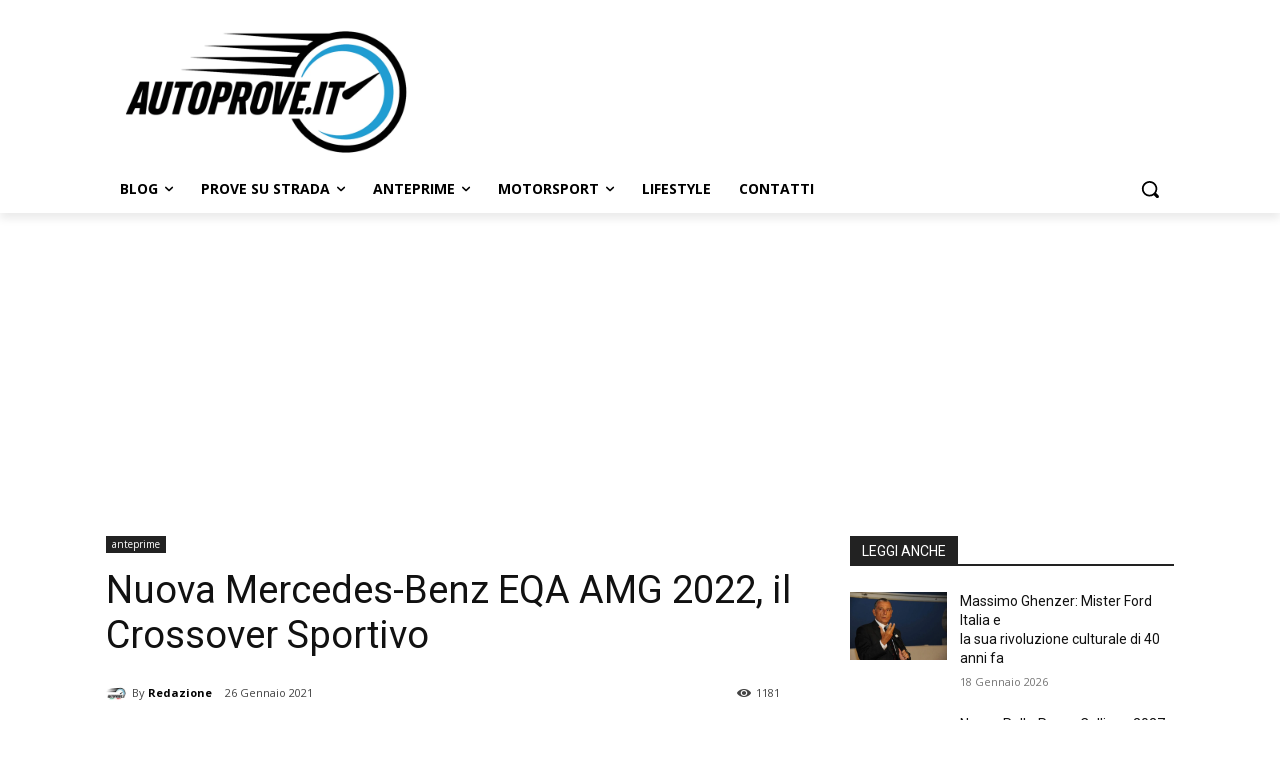

--- FILE ---
content_type: text/html; charset=utf-8
request_url: https://www.google.com/recaptcha/api2/aframe
body_size: 265
content:
<!DOCTYPE HTML><html><head><meta http-equiv="content-type" content="text/html; charset=UTF-8"></head><body><script nonce="yN1tsSUcaLsTEJuvEixvUg">/** Anti-fraud and anti-abuse applications only. See google.com/recaptcha */ try{var clients={'sodar':'https://pagead2.googlesyndication.com/pagead/sodar?'};window.addEventListener("message",function(a){try{if(a.source===window.parent){var b=JSON.parse(a.data);var c=clients[b['id']];if(c){var d=document.createElement('img');d.src=c+b['params']+'&rc='+(localStorage.getItem("rc::a")?sessionStorage.getItem("rc::b"):"");window.document.body.appendChild(d);sessionStorage.setItem("rc::e",parseInt(sessionStorage.getItem("rc::e")||0)+1);localStorage.setItem("rc::h",'1768831849701');}}}catch(b){}});window.parent.postMessage("_grecaptcha_ready", "*");}catch(b){}</script></body></html>

--- FILE ---
content_type: application/javascript; charset=utf-8
request_url: https://fundingchoicesmessages.google.com/f/AGSKWxWayeT362dwr8FUjwA2jJF6o7a1rCW1VTB1FHXLJVRdGOZk09qni8z-e55ti9X71t03MHItEjCT0HY75j8kVybMpSn6PuzHlmFMkQf8VxFC1Fu0JsfN1loaaJD_OVDRCOZk-jtCA4KZOSrHPXGVwfmT-4UJHsEgAFaUIGItDcAEUU3fo2SqtNk-5a3N/_-468-60_/tools/ad._adstat./front/ads-/adWiseShopPlus1.
body_size: -1291
content:
window['d11dcdf8-5684-4df2-8e7f-6344c363846c'] = true;